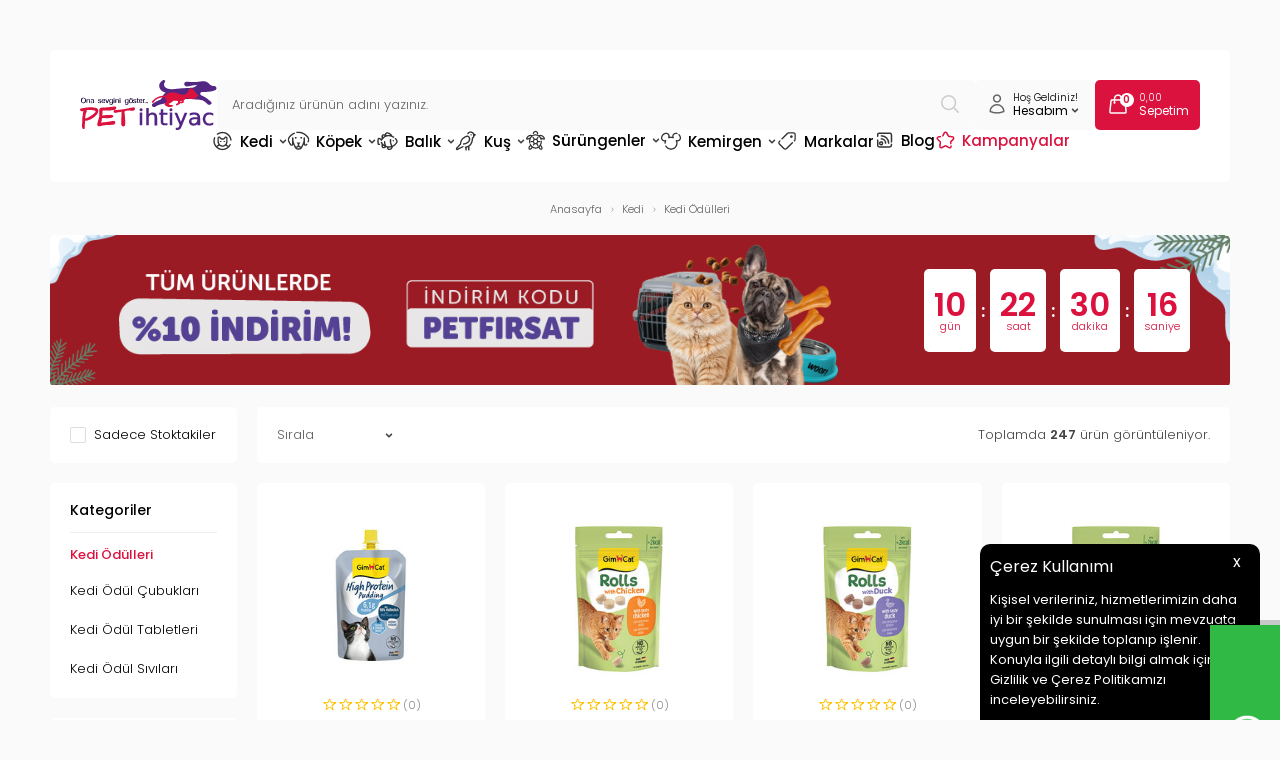

--- FILE ---
content_type: text/html; charset=UTF-8
request_url: https://www.petihtiyac.com/srv/service/filter/get/filters-variants-brands-categories-price-models-suppliers?link=kedi-odulleri&language=tr&currency=TL
body_size: 1271
content:
{"FILTERS":[{"ID":"73","NAME":"Protein Kayna\u011f\u0131","TYPE":"0","VIEW":"","LIST_NO":"1","VALUES":[{"COUNT":2,"ID":"283","DATA":"","NAME":"Biscuits \u00d6d\u00fcl","SELECTED":0},{"COUNT":1,"ID":"164","DATA":"","NAME":"Alabal\u0131k","SELECTED":0},{"COUNT":1,"ID":"174","DATA":"","NAME":"Av Hayvan\u0131","SELECTED":0},{"COUNT":4,"ID":"131","DATA":"","NAME":"Bal\u0131k","SELECTED":0},{"COUNT":1,"ID":"285","DATA":"","NAME":"Beef","SELECTED":0},{"COUNT":2,"ID":"222","DATA":"","NAME":"Ci\u011fer","SELECTED":0},{"COUNT":3,"ID":"145","DATA":"","NAME":"Hindi","SELECTED":0},{"COUNT":1,"ID":"297","DATA":"","NAME":"Kalamar","SELECTED":0},{"COUNT":3,"ID":"168","DATA":"","NAME":"Karides","SELECTED":0},{"COUNT":1,"ID":"130","DATA":"","NAME":"Kuzu","SELECTED":0},{"COUNT":2,"ID":"188","DATA":"","NAME":"Morina","SELECTED":0},{"COUNT":3,"ID":"143","DATA":"","NAME":"\u00d6rdek","SELECTED":0},{"COUNT":1,"ID":"350","DATA":"","NAME":"Peynir","SELECTED":0},{"COUNT":1,"ID":"422","DATA":"","NAME":"Palamut","SELECTED":0},{"COUNT":7,"ID":"139","DATA":"","NAME":"Somon","SELECTED":0},{"COUNT":2,"ID":"321","DATA":"","NAME":"S\u00fct","SELECTED":0},{"COUNT":1,"ID":"141","DATA":"","NAME":"Tav\u015fan","SELECTED":0},{"COUNT":23,"ID":"133","DATA":"","NAME":"Tavuk","SELECTED":0},{"COUNT":17,"ID":"140","DATA":"","NAME":"Ton","SELECTED":0},{"COUNT":2,"ID":"231","DATA":"","NAME":"Yenge\u00e7","SELECTED":0},{"COUNT":2,"ID":"539","DATA":"","NAME":"S\u0131\u011f\u0131r Eti","SELECTED":0},{"COUNT":1,"ID":"542","DATA":"","NAME":"Deniz Tarakl\u0131","SELECTED":0},{"COUNT":1,"ID":"543","DATA":"","NAME":"Katsuobushili","SELECTED":0},{"COUNT":1,"ID":"544","DATA":"","NAME":"Kanikamal\u0131","SELECTED":0},{"COUNT":1,"ID":"545","DATA":"","NAME":"Deniz \u00dcr\u00fcnleri","SELECTED":0},{"COUNT":1,"ID":"551","DATA":"","NAME":"Kaz Eti","SELECTED":0}]},{"ID":"75","NAME":"Ek Lezzet-Aroma","TYPE":"0","VIEW":"","LIST_NO":"1","VALUES":[{"COUNT":3,"ID":"153","DATA":"","NAME":"Balkaba\u011f\u0131","SELECTED":0},{"COUNT":1,"ID":"307","DATA":"","NAME":"Biberiye","SELECTED":0},{"COUNT":1,"ID":"323","DATA":"","NAME":"Deniz \u00dcr\u00fcnleri","SELECTED":0},{"COUNT":1,"ID":"340","DATA":"","NAME":"Brokoli","SELECTED":0},{"COUNT":1,"ID":"167","DATA":"","NAME":"Elma","SELECTED":0},{"COUNT":1,"ID":"171","DATA":"","NAME":"Havu\u00e7","SELECTED":0},{"COUNT":1,"ID":"306","DATA":"","NAME":"K\u0131z\u0131lc\u0131k","SELECTED":0},{"COUNT":10,"ID":"230","DATA":"","NAME":"Peynir","SELECTED":0},{"COUNT":1,"ID":"558","DATA":"","NAME":"Matatabi","SELECTED":0},{"COUNT":1,"ID":"560","DATA":"","NAME":"Papaya","SELECTED":0},{"COUNT":2,"ID":"562","DATA":"","NAME":"Biotin","SELECTED":0},{"COUNT":1,"ID":"564","DATA":"","NAME":"Kedi Otu","SELECTED":0},{"COUNT":9,"ID":"566","DATA":"","NAME":"Krema","SELECTED":0},{"COUNT":1,"ID":"567","DATA":"","NAME":"Maydanoz","SELECTED":0}]},{"ID":"44","NAME":"Paket A\u011f\u0131rl\u0131\u011f\u0131","TYPE":"0","VIEW":"","LIST_NO":"1","VALUES":[{"COUNT":2,"ID":"503","DATA":"","NAME":"3 gr","SELECTED":0},{"COUNT":3,"ID":"516","DATA":"","NAME":"5 gr","SELECTED":0},{"COUNT":11,"ID":"527","DATA":"","NAME":"14 gr","SELECTED":0},{"COUNT":5,"ID":"514","DATA":"","NAME":"15 gr","SELECTED":0},{"COUNT":1,"ID":"508","DATA":"","NAME":"20 gr","SELECTED":0},{"COUNT":4,"ID":"528","DATA":"","NAME":"30 gr","SELECTED":0},{"COUNT":3,"ID":"513","DATA":"","NAME":"35 gr","SELECTED":0},{"COUNT":9,"ID":"526","DATA":"","NAME":"40 gr","SELECTED":0},{"COUNT":3,"ID":"507","DATA":"","NAME":"44,2 gr","SELECTED":0},{"COUNT":7,"ID":"495","DATA":"","NAME":"50 gr","SELECTED":0},{"COUNT":9,"ID":"484","DATA":"","NAME":"85 gr","SELECTED":0},{"COUNT":4,"ID":"499","DATA":"","NAME":"150 gr","SELECTED":0},{"COUNT":15,"ID":"506","DATA":"","NAME":"60 gr","SELECTED":0}]},{"ID":"72","NAME":"Hassasiyet Se\u00e7imi","TYPE":"0","VIEW":"","LIST_NO":"1","VALUES":[{"COUNT":1,"ID":"251","DATA":"","NAME":"Antistres","SELECTED":0},{"COUNT":2,"ID":"348","DATA":"","NAME":"Anti Hairball","SELECTED":0},{"COUNT":2,"ID":"267","DATA":"","NAME":"Dental-A\u011f\u0131z ve Di\u015f Sa\u011fl\u0131\u011f\u0131","SELECTED":0},{"COUNT":9,"ID":"312","DATA":"","NAME":"Besin Takviyesi","SELECTED":0},{"COUNT":2,"ID":"317","DATA":"","NAME":"Biotin","SELECTED":0},{"COUNT":4,"ID":"318","DATA":"","NAME":"Catnip","SELECTED":0},{"COUNT":10,"ID":"399","DATA":"","NAME":"Genel","SELECTED":0},{"COUNT":2,"ID":"320","DATA":"","NAME":"Kalsiyum","SELECTED":0},{"COUNT":1,"ID":"315","DATA":"","NAME":"Multivitamin","SELECTED":0},{"COUNT":2,"ID":"324","DATA":"","NAME":"Renal-B\u00f6brek Sa\u011fl\u0131\u011f\u0131","SELECTED":0},{"COUNT":4,"ID":"316","DATA":"","NAME":"Taurin","SELECTED":0},{"COUNT":2,"ID":"257","DATA":"","NAME":"Yavru","SELECTED":0}]},{"ID":"81","NAME":"Tah\u0131l Oran\u0131","TYPE":"0","VIEW":"","LIST_NO":"1","VALUES":[{"COUNT":172,"ID":"534","DATA":"","NAME":"Tah\u0131ll\u0131","SELECTED":0},{"COUNT":38,"ID":"536","DATA":"","NAME":"Tah\u0131ls\u0131z","SELECTED":0}]},{"ID":"47","NAME":"Beslenme Se\u00e7ene\u011fi","TYPE":"0","VIEW":"","LIST_NO":"1","VALUES":[{"COUNT":41,"ID":"122","DATA":"","NAME":"Ekonomik","SELECTED":0},{"COUNT":33,"ID":"123","DATA":"","NAME":"Premium","SELECTED":0}]},{"ID":"62","NAME":"\u0130\u00e7erik Yap\u0131s\u0131-Form","TYPE":"0","VIEW":"","LIST_NO":"4","VALUES":[{"COUNT":3,"ID":"283","DATA":"","NAME":"Biscuits \u00d6d\u00fcl","SELECTED":0},{"COUNT":3,"ID":"275","DATA":"","NAME":"K\u00fcp \u00d6d\u00fcl","SELECTED":0},{"COUNT":1,"ID":"100","DATA":"","NAME":"Par\u00e7a Etli","SELECTED":0},{"COUNT":4,"ID":"276","DATA":"","NAME":"\u015eerit \u00d6d\u00fcl","SELECTED":0},{"COUNT":14,"ID":"344","DATA":"","NAME":"S\u0131v\u0131 \u00d6d\u00fcl","SELECTED":0},{"COUNT":8,"ID":"313","DATA":"","NAME":"Sticks \u00d6d\u00fcl","SELECTED":0},{"COUNT":10,"ID":"342","DATA":"","NAME":"Tablet \u00d6d\u00fcl","SELECTED":0},{"COUNT":2,"ID":"284","DATA":"","NAME":"Tah\u0131ls\u0131z \u00d6d\u00fcl","SELECTED":0}]},{"ID":"53","NAME":"\u00c7ok Al Az \u00d6de","TYPE":"0","VIEW":"","LIST_NO":"4","VALUES":[{"COUNT":1,"ID":"423","DATA":"","NAME":"50'li Paket","SELECTED":0}]},{"ID":"59","NAME":"Paket Yap\u0131s\u0131","TYPE":"0","VIEW":"","LIST_NO":"5","VALUES":[{"COUNT":3,"ID":"128","DATA":"","NAME":"Pouch Islak Mama","SELECTED":0}]}],"BRANDS":[{"COUNT":"8","ID":"219","img1_path":"","NAME":"Animonda","URL":"animonda","LIST_NO":"3","SELECTED":0},{"COUNT":"8","ID":"404","img1_path":"","NAME":"Beaphar","URL":"beaphar","LIST_NO":"6","SELECTED":0},{"COUNT":"3","ID":"264","img1_path":"","NAME":"Brit Care","URL":"brit-care","LIST_NO":"15","SELECTED":0},{"COUNT":"7","ID":"281","img1_path":"","NAME":"Dr.Sacchi","URL":"drsacchi","LIST_NO":"56","SELECTED":0},{"COUNT":"14","ID":"705","img1_path":"","NAME":"Dreamies","URL":"dreamies","LIST_NO":"57","SELECTED":0},{"COUNT":"7","ID":"665","img1_path":"","NAME":"EuroGold","URL":"eurogold","LIST_NO":"74","SELECTED":0},{"COUNT":"6","ID":"875","img1_path":"","NAME":"Felix","URL":"felix","LIST_NO":"81","SELECTED":0},{"COUNT":"13","ID":"349","img1_path":"","NAME":"Flamingo","URL":"flamingo","LIST_NO":"85","SELECTED":0},{"COUNT":"53","ID":"326","img1_path":"","NAME":"Gimcat","URL":"gimcat","LIST_NO":"95","SELECTED":0},{"COUNT":"3","ID":"924","img1_path":"","NAME":"Jungle","URL":"jungle","LIST_NO":"115","SELECTED":0},{"COUNT":"5","ID":"866","img1_path":"","NAME":"Kit Cat","URL":"kit-cat","LIST_NO":"122","SELECTED":0},{"COUNT":"16","ID":"884","img1_path":"","NAME":"Moochie","URL":"moochie","LIST_NO":"146","SELECTED":0},{"COUNT":"2","ID":"916","img1_path":"","NAME":"Pramy","URL":"pramy","LIST_NO":"174","SELECTED":0},{"COUNT":"16","ID":"343","img1_path":"","NAME":"Pro Choice","URL":"pro-choice","LIST_NO":"175","SELECTED":0},{"COUNT":"1","ID":"209","img1_path":"","NAME":"Pro Plan","URL":"pro-plan","LIST_NO":"179","SELECTED":0},{"COUNT":"3","ID":"923","img1_path":"","NAME":"Ranova","URL":"ranova","LIST_NO":"187","SELECTED":0},{"COUNT":"14","ID":"320","img1_path":"","NAME":"Reflex","URL":"reflex","LIST_NO":"189","SELECTED":0},{"COUNT":"3","ID":"627","img1_path":"","NAME":"Reflex Plus","URL":"reflex-plus","LIST_NO":"191","SELECTED":0},{"COUNT":"10","ID":"478","img1_path":"","NAME":"Schesir","URL":"schesir","LIST_NO":"199","SELECTED":0},{"COUNT":"8","ID":"858","img1_path":"","NAME":"Snacky","URL":"snacky-858","LIST_NO":"211","SELECTED":0},{"COUNT":"10","ID":"899","img1_path":"","NAME":"Spectrum","URL":"spectrum-899","LIST_NO":"213","SELECTED":0},{"COUNT":"6","ID":"873","img1_path":"","NAME":"Supreme","URL":"supreme","LIST_NO":"219","SELECTED":0},{"COUNT":"1","ID":"254","img1_path":"","NAME":"Trixie","URL":"trixie","LIST_NO":"222","SELECTED":0},{"COUNT":"6","ID":"872","img1_path":"","NAME":"Truly","URL":"truly","LIST_NO":"225","SELECTED":0},{"COUNT":"24","ID":"869","img1_path":"","NAME":"Wanpy","URL":"wampy","LIST_NO":"240","SELECTED":0}],"CATEGORIES":[{"ID":368,"NAME":"Kedi \u00d6d\u00fclleri","URL":"kedi-odulleri","COUNT":247,"SELECTED":1,"ROW_NUMBER":7,"CHILDREN":[{"ID":1176,"NAME":"Kedi \u00d6d\u00fcl \u00c7ubuklar\u0131","URL":"kedi-odul-cubuklari","COUNT":41,"SELECTED":0,"ROW_NUMBER":1,"CHILDREN":[]},{"ID":1178,"NAME":"Kedi \u00d6d\u00fcl Tabletleri","URL":"kedi-odul-tabletleri","COUNT":94,"SELECTED":0,"ROW_NUMBER":2,"CHILDREN":[]},{"ID":1179,"NAME":"Kedi \u00d6d\u00fcl S\u0131v\u0131lar\u0131","URL":"kedi-odul-sivilari","COUNT":112,"SELECTED":0,"ROW_NUMBER":3,"CHILDREN":[]}]}],"PRICE":{"MIN":16,"MAX":864,"MIN_SELECTED":16,"MAX_SELECTED":864},"MODELS":[],"MODELS_TOTAL":"0","SUPPLIERS":[],"VARIANTS":{"TYPE1_LIST":[],"TYPE2_LIST":[],"TYPE1_NAME":"","TYPE2_NAME":""},"TARGET_CURRENCY":"TL","SELECTED":[],"SETTINGS":{"LANGUAGE":"tr","SHOW_COUNT":true}}

--- FILE ---
content_type: application/javascript
request_url: https://www.petihtiyac.com/theme/standart/js/vue/filter.js?v=3
body_size: 2703
content:
function bindFilter() {

    window.VueComponent = window.VueComponent || {};
    window.VueComponent.Filter = new Vue({

        el: '#filterTpl',
        name: 'FilterPanel',

        data: {
            translate_src: '/srv/service/conf/load/Days-Tarih-block_filter-Blok_Urunler/1/' + window.LANGUAGE,
            translate: {},
            brands: [],
            filtered : {
                brands : [],
                brands_input : ''
            },
            categories: [],
            filters: [],
            models: [],
            suppliers: [],
            settings: {},
            variants: {
                TYPE1_LIST: [],
                TYPE2_LIST: []
            },
            price: {},
            params: {
                'stock': window.location.href.indexOf('stock=') > 0,
                'discounted': window.location.href.indexOf('discounted=') > 0,
                'new': window.location.href.indexOf('new=') > 0
            },
            cssClass: {
                checkbox: 'checkbox fl input-wrap',
                radio: 'radio fl input-wrap'
            },
            isMobile: (/Android|webOS|iPhone|iPad|iPod|BlackBerry/i.test(navigator.userAgent)) ? true : false,
            linkParam:'',
            link:'',
            limit: 200,
            countList: {}
        },

        methods: {

            select: function (type, index) {

                var tmp = type.split('.');
               
                if( typeof this.filtered[type] !== 'undefined' && this.filtered[type].length > 0){
                    this[tmp[0]].forEach((item, itemIndex) => {
                        if(parseInt(item.ID) == this.filtered[type][index].ID){
                            this[tmp[0]][itemIndex]["SELECTED"] = this[tmp[0]][itemIndex]["SELECTED"] === 0 ? 1 : 0;
                        }
                    });
                }else{
                    if (tmp.length === 1 && typeof this[type] !== 'undefined') {
                        this[tmp[0]][index]['SELECTED'] = this[tmp[0]][index]['SELECTED'] === 0 ? 1 : 0;
                    } else if (tmp.length === 2) {
                        this[tmp[0]][tmp[1]][index]['SELECTED'] = this[tmp[0]][tmp[1]][index]['SELECTED'] === 0 ? 1 : 0;
                    }
                }

                this.run();
            },

            getSelected: function (arr, noJoin) {

                var el = arr.map(function (e) {
                    if (e.SELECTED === 1) {
                        return e.ID;
                    }
                });

                el = el.filter(n => n);
                el = !noJoin ? el.join('-') : el;
                return el;
            },

            getSelectedFilters: function () {

                var result = {
                    multi: [],
                    single: [],
                    decimal: '',
                }

                for (var i = 0; i < this.filters.length; i++) {

                    var obj = this.filters[i];
                    switch (obj.TYPE) {

                        case '0': // multi
                        case '1': // single

                            var k = this.getSelected(obj.VALUES, true);
                            var r = k.map(function (e) {
                                return obj.ID + '-' + e;
                            });

                            if (obj.TYPE === '0') {
                                result.multi = result.multi.concat(r);
                            } else {
                                result.single = result.single.concat(r);
                            }
                            break;
                    }
                }

                result.multi = result.multi.join('+');
                result.single = result.single.join('+');
                return result;

            },

            filter: function (index, subIndex) {

                if (this.filters[index] && this.filters[index].TYPE != 2 && this.filters[index].VALUES[subIndex] !== 'undefined') {
                    this.filters[index].VALUES[subIndex]['SELECTED'] = this.filters[index].VALUES[subIndex]['SELECTED'] === 0 ? 1 : 0;
                }

                this.run();
            },

            run: function () {

                var link = window.location.href;
                var filters = this.getSelectedFilters();

                link = getLink('multi', filters.multi, link);
                link = getLink('single', filters.single, link);
                //  link = getLink('decimal',  decimal.join('+'), link);

                link = getLink('brand', this.getSelected(this.brands), link);
                link = getLink('supplier', this.getSelected(this.suppliers), link);
                link = getLink('model', this.getSelected(this.models), link);
                link = getLink('type1', this.getSelected(this.variants.TYPE1_LIST), link);
                link = getLink('type2', this.getSelected(this.variants.TYPE2_LIST), link);
                link = getLink('stock', this.params.stock ? '1' : '', link);
                link = getLink('discounted', this.params.discounted ? '1' : '', link);
                link = getLink('new', this.params.new ? '1' : '', link);

                window.location.href = link;
            },

            // jquery plugin !
            decimalSlider: function () {

                $('.mySlideFilter').each(function () {

                    var min = parseFloat($(this).find('.minFilter').attr('data-min'));
                    var max = parseFloat($(this).find('.maxFilter').attr('data-max'));

                    var minSelected = parseFloat($(this).find('.minFilter').attr('data-selected'));
                    var maxSelected = parseFloat($(this).find('.maxFilter').attr('data-selected'));
                    var _this = this;
                    var stepLength = parseFloat($(this).find('.incrementFilter').attr('data-increment')) || 0.1;
                    if (max - min > 50) {
                        stepLength = 1;
                    } else if (max - min > 500) {
                        stepLength = 5;
                    }
                    $(this).find(".sliderRun").slider({
                        range: true,
                        step: stepLength,
                        min: min,
                        max: max,
                        values: [minSelected, maxSelected],
                        slide: function (event, ui) {
                            $(_this).find('.minFilter').html(ui.values[0]);
                            $(_this).find('.maxFilter').html(ui.values[1]);
                        },
                        stop: function (event, ui) {
                            var values = [];
                            $('.sliderRun').each(function () {
                                var v = $(this).slider("option", "values");
                                var sMin = parseFloat($(this).parent().parent().find('.minFilter').attr('data-min'));
                                var sMax = parseFloat($(this).parent().parent().find('.maxFilter').attr('data-max'));
                              
                                if(sMin != v[0] || sMax != v[1]){
                                    values.push($(this).parents('.mySlideFilter').attr('data-id') + '-' + v[0] + '-' + v[1]);
                                }
                            });
                            window.location.href = getLink('decimal', values.join('+'));
                        }
                    });
                });
            },

            // jquery plugin ! 
            priceSlider: function () {

                var link = window.location.href;

                var stepLength = (this.price.MAX - this.price.MIN) > 100 ? 5 : 1;

                var pMax = this.price.MAX;
                if (pMax % 5 !== 0 && stepLength === 5) {
                    pMax = parseInt(this.price.MAX / 5) * 5 + 5;
                }
                var append = stepLength - (this.price.MIN % stepLength);
                var _this = this;

                $("#slider-range").slider({
                    range: true,
                    step: stepLength,
                    min: this.price.MIN,
                    max: pMax,
                    values: [this.price.MIN_SELECTED, this.price.MAX_SELECTED],
                    slide: function (event, ui) {
                        $("#min-price").html(ui.values[0] + " " + _this.target_currency);
                        $("#max-price").html((ui.values[1] + append) + " " + _this.target_currency);
                    },
                    stop: function (event, ui) {
                        link = getLink('price', ui.values[0] + '-' + (ui.values[1] + append), link);
                        window.location.href = link;
                    }
                });
            },

            sliderFilter: function (fid) {
                const minVal = Number(document.getElementById('decimalMinValue' + fid).value),
                      maxVal = Number(document.getElementById('decimalMaxValue' + fid).value);
              
                if (maxVal <= minVal) {
                    maxVal = minVal+1;
                }
                
                window.location.href = getLink('decimal', [fid + '-' + minVal + '-' + maxVal].join('+'));
            },
            
            priceNoSlider: function(){
                let minPrice = Number(document.getElementById('minMobilePrice').value),
                    maxPrice = Number(document.getElementById('maxMobilePrice').value);

                if(maxPrice < minPrice){
                    maxPrice = minPrice+1;
                }
                const link = getLink('price', minPrice + '-' + maxPrice);
                window.location.href = link;
            },

            searchInList: function(input, wrapper){
                if (document.getElementById(input) == null || document.querySelector('[data-filter-body="' + wrapper + '"]') == null)
                    return;

                const searchString = String(document.getElementById(input).value).toLowerCase();
                const items = document.querySelectorAll('[data-filter-body="' + wrapper + '"] > .filter-item');

                if (searchString != '') {
                    items.forEach((input) => {
                        if(String(input.dataset.title).toLowerCase().indexOf(searchString) > -1) {
                            input.classList.remove('d-none');
                        } else {
                            input.classList.add('d-none');
                        }
                    });
                } else {
                    items.forEach((input) => {
                        input.classList.remove('d-none');
                    });
                }
            },

            searchClear: function(input, wrapper){
                document.getElementById(input).value = '';
                document.querySelectorAll('[data-filter-body="' + wrapper + '"] > .filter-item').forEach((input) => {
                    input.classList.remove('d-none');
                });
            },

            collapse: function (event, process) {
                if (this.isMobile)
                    return;

                const el = event.target;
                const classname = el.className;
                const titleEl = el.closest('.filter-title');
                const container = titleEl.nextElementSibling;

                if (process == 'hide') {
                    titleEl.classList.add('hidden');
                    container.style.display = 'none';
                }

                if (process == 'show'){
                    titleEl.classList.remove('hidden');
                    container.style.display = 'block';
                }

            },
            
            getMore: function(type, start){
                var srv = this.link;
                srv = srv.split("get/");
                srv = srv[0] + "get/" + type + this.linkParam + "&start=" + start + "&limit=" + this.limit;

                fetch(srv).then((response) => {
                    return response.json();
                }).then((response) => {
                    this.models = this.models.concat(response.MODELS);
                });
                
            },
            
            filterBrand : function() {
                let val = this.filtered.brands_input.toLowerCase(); 
                
                if(val === ''){
                    this.filtered.brands = this.brands;
                }
                
                this.filtered.brands = [];
                for(var i = 0 ; i < this.brands.length; i++ ){
                    let q =  this.brands[i];
                    if(q.NAME.toLowerCase().indexOf(val) > -1){
                        this.filtered.brands.push(q);
                    }
                }
            }
        },

        watch: {

            'params.stock': function () {
                this.run();
            },
            'params.discounted': function () {
                this.run();
            },
            'params.new': function () {
                this.run();
            }
        },

        created() {
            let script = document.createElement('script');
            script.setAttribute('src', this.translate_src);
            document.getElementById('filterTpl').append(script);

           // var linkParam = window.location.href.replace(/^.*\//g, '').replace('?', '&');
            this.linkParam = '?link=' + window.location.href.replace(location.origin + '/','').replace('?','&');
            this.link = getEndpoint('FILTER', 'filters-variants-brands-categories-price-models-suppliers' + this.linkParam);
            fetch(this.link)
                    .then((res) => {
                        return res.json();
                    })
                    .then((res) => {

                        this.brands = res.BRANDS;
                        this.filtered.brands = this.brands;
                        this.categories = res.CATEGORIES;
                        this.price = res.PRICE;
                        this.filters = res.FILTERS;
                        this.variants = res.VARIANTS;
                        this.suppliers = res.SUPPLIERS;
                        this.models = res.MODELS;
                        this.target_currency = res.TARGET_CURRENCY;
                        this.settings = res.SETTINGS;

                        this.countList.models = res.MODELS_TOTAL;

                        var _this = this;
                        setTimeout(function () {
                            _this.decimalSlider();
                            _this.priceSlider();
                        });

                    });

            this.translate = LANG.lang;
        },
    });

}

window.addEventListener("load", function (event) {

    bindFilter();

    $('#filterMobileBtn').click(function () {
        $(this).toggleClass('active').next().slideToggle();
    });

    $('#filterCats a').click(function (e) {
        e.preventDefault();
        window.location.href = $(this).attr('href');
    });

});

--- FILE ---
content_type: image/svg+xml
request_url: https://www.petihtiyac.com/Data/EditorFiles/Devux/svg/filter.svg
body_size: 14
content:
<svg width="17" height="16" viewBox="0 0 17 16" fill="none" xmlns="http://www.w3.org/2000/svg">
<path d="M7.75 4H14.25M7.75 4C7.75 4.26522 7.64464 4.51957 7.45711 4.70711C7.26957 4.89464 7.01522 5 6.75 5C6.48478 5 6.23043 4.89464 6.04289 4.70711C5.85536 4.51957 5.75 4.26522 5.75 4M7.75 4C7.75 3.73478 7.64464 3.48043 7.45711 3.29289C7.26957 3.10536 7.01522 3 6.75 3C6.48478 3 6.23043 3.10536 6.04289 3.29289C5.85536 3.48043 5.75 3.73478 5.75 4M5.75 4H3.25M7.75 12H14.25M7.75 12C7.75 12.2652 7.64464 12.5196 7.45711 12.7071C7.26957 12.8946 7.01522 13 6.75 13C6.48478 13 6.23043 12.8946 6.04289 12.7071C5.85536 12.5196 5.75 12.2652 5.75 12M7.75 12C7.75 11.7348 7.64464 11.4804 7.45711 11.2929C7.26957 11.1054 7.01522 11 6.75 11C6.48478 11 6.23043 11.1054 6.04289 11.2929C5.85536 11.4804 5.75 11.7348 5.75 12M5.75 12H3.25M11.75 8H14.25M11.75 8C11.75 8.26522 11.6446 8.51957 11.4571 8.70711C11.2696 8.89464 11.0152 9 10.75 9C10.4848 9 10.2304 8.89464 10.0429 8.70711C9.85536 8.51957 9.75 8.26522 9.75 8M11.75 8C11.75 7.73478 11.6446 7.48043 11.4571 7.29289C11.2696 7.10536 11.0152 7 10.75 7C10.4848 7 10.2304 7.10536 10.0429 7.29289C9.85536 7.48043 9.75 7.73478 9.75 8M9.75 8H3.25" stroke="black" stroke-linecap="round" stroke-linejoin="round"/>
</svg>
